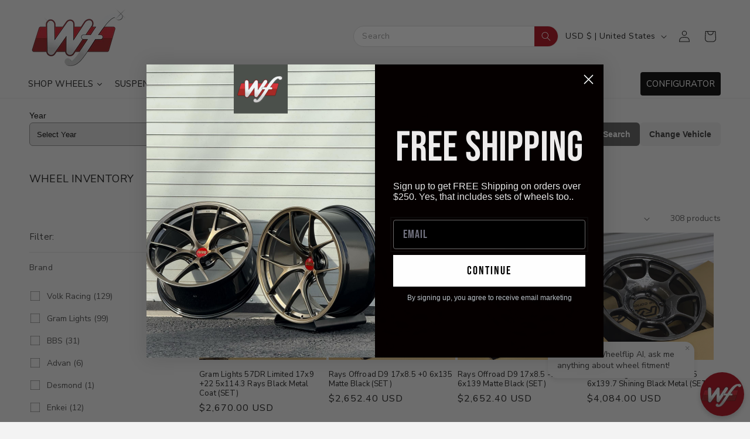

--- FILE ---
content_type: application/x-javascript; charset=utf-8
request_url: https://bundler.nice-team.net/app/shop/status/wheelflip.myshopify.com.js?1769034753
body_size: -179
content:
var bundler_settings_updated='1768547763';